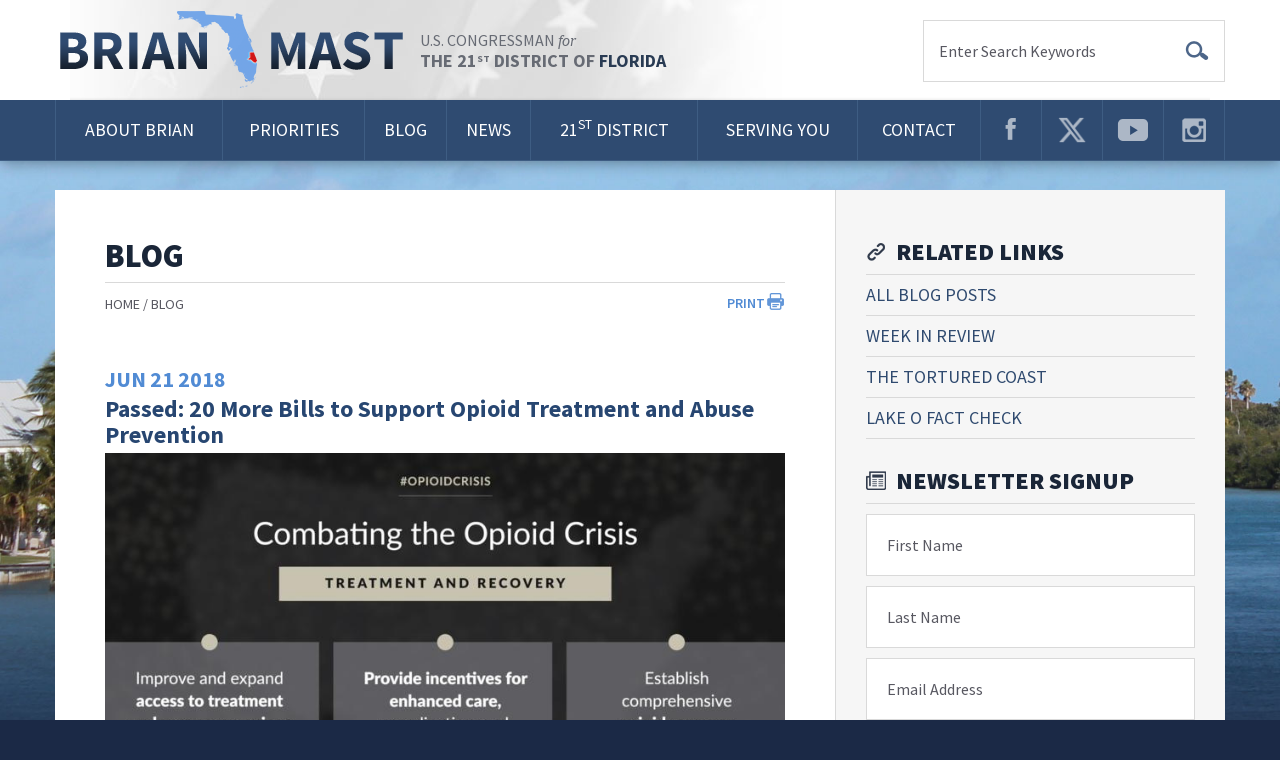

--- FILE ---
content_type: text/html;charset=UTF-8
request_url: https://mast.house.gov/2018/6/passed-20-more-bills-to-support-opioid-treatment-and-abuse-prevention
body_size: 9323
content:
<!DOCTYPE html>
<html lang="en">
<head>
	<meta charset="utf-8">
	<meta http-equiv="X-UA-Compatible" content="IE=edge">
	
	<title> Passed: 20 More Bills to Support Opioid Treatment and Abuse Prevention - Blog - Congressman Brian Mast</title>
	
		    
    

    <link rel="alternate" type="application/rss+xml"
          title="RSS Feed"
          href="https://mast.house.gov/?a=rss.feed" />
	
	<meta content="width=device-width, initial-scale=1.0" name="viewport" /><meta content="2018-06-21 00:00:00.0" name="date" /><meta property="og:site_name" content="Congressman Brian Mast" /><meta property="og:type" content="article" /><meta property="og:title" content=" Passed: 20 More Bills to Support Opioid Treatment and Abuse Prevention" /><meta property="og:description" content="
Last week, we passed dozens of bills to combat the opioid epidemic by improving federal treatment and prevention efforts.  But our work to combat this crisis isn’t over. That’s why this week, we continued that effort by passing 20 more bills to enhance opioid addiction treatment and abuse prevention efforts. Read more here:
" /><meta property="og:image" content="https://mast.house.gov/?a=Files.Image&amp;Image_id=9F02248C-933C-4DC6-9B22-24FA6D4AF82D&amp;ImageSize=Social&amp;direct=true" /><meta property="og:url" content="https://mast.house.gov/2018/6/passed-20-more-bills-to-support-opioid-treatment-and-abuse-prevention" /><meta property="article:section" content="Blog" /><meta property="article:published_time" content="2018-06-21T04:00:00Z" /><meta property="twitter:title" content=" Passed: 20 More Bills to Support Opioid Treatment and Abuse Prevention" /><meta property="twitter:description" content="
Last week, we passed dozens of bills to combat the opioid epidemic by improving federal treatment and prevention efforts.  But our work to combat this crisis isn’t over. That’s why this week, we continued that effort by passing 20 more bills to enhance opioid addiction treatment and abuse prevention efforts. Read more here:
" /><meta property="twitter:image" content="https://mast.house.gov/?a=Files.Image&amp;Image_id=9F02248C-933C-4DC6-9B22-24FA6D4AF82D&amp;ImageSize=Social&amp;direct=true" /><meta itemprop="name" content=" Passed: 20 More Bills to Support Opioid Treatment and Abuse Prevention" /><meta itemprop="description" content="
Last week, we passed dozens of bills to combat the opioid epidemic by improving federal treatment and prevention efforts.  But our work to combat this crisis isn’t over. That’s why this week, we continued that effort by passing 20 more bills to enhance opioid addiction treatment and abuse prevention efforts. Read more here:
" /><meta itemprop="image" content="https://mast.house.gov/?a=Files.Image&amp;Image_id=9F02248C-933C-4DC6-9B22-24FA6D4AF82D&amp;ImageSize=Social&amp;direct=true" /><meta itemprop="url" content="https://mast.house.gov/2018/6/passed-20-more-bills-to-support-opioid-treatment-and-abuse-prevention" /><link rel="canonical" href="https://mast.house.gov/2018/6/passed-20-more-bills-to-support-opioid-treatment-and-abuse-prevention" />
	<link rel="shortcut icon" href="vendor/_accounts/brianmast/_skins/2017/images/favicon_fl.png">
	
	<script src="/vendor/_accounts/brianmast/_skins/2017/js/jquery.min.js" ></script><script src="/vendor/_accounts/brianmast/_skins/2017/js/jquery-migrate.min.js" ></script><script src="/_resources/jscripts/jquery.form.20140218.min.js" ></script><script src="/_resources/jscripts/jquery.printelement.min.js" ></script><script src="https://mast.house.gov/vendor/_accounts/brianmast/_skins/2017/lib/bootstrap/dist/js/bootstrap.min.js" ></script><script src="https://mast.house.gov/vendor/_accounts/brianmast/_skins/2017/js/default.js" ></script><script src="https://kit.fontawesome.com/4f745549a2.js" ></script><script src="https://mast.house.gov/vendor/_accounts/brianmast/_skins/2017/js/copy.js" ></script>
	<link rel="stylesheet" type="text/css" href="//fonts.googleapis.com/css?family=Source+Sans+Pro:400,600,700,900,400italic,600italic,700italic,900italic"  /><link rel="stylesheet" type="text/css" href="https://mast.house.gov/vendor/_accounts/brianmast/_skins/2017/lib/bootstrap/dist/css/bootstrap.min.css"  /><link rel="stylesheet" type="text/css" href="/_resources/stylesheets/factory.css"  /><link rel="stylesheet" type="text/css" href="https://mast.house.gov/vendor/_accounts/brianmast/_skins/2017/css/template.css?cb=8"  /><link rel="stylesheet" type="text/css" href="https://mast.house.gov/vendor/_accounts/brianmast/_skins/2017/css/apps.css"  /><link rel="stylesheet" type="text/css" href="https://mast.house.gov/vendor/_accounts/brianmast/_skins/2017/css/print.css"  />
	

	<meta name="facebook-domain-verification" content="a2ysoc9407x2ap7avnf1t11y8kf5lf" />
	<link rel="stylesheet" href="https://code.jquery.com/ui/1.14.0/themes/base/jquery-ui.css">
	<link rel="stylesheet" href="/resources/demos/style.css">
	<script>
		document.addEventListener("DOMContentLoaded", function () {
			document.querySelectorAll('a[target="_blank"]').forEach(function (el) {
				// Add noopener if missing
				if (!el.rel.includes("noopener")) {
				el.rel += (el.rel ? " " : "") + "noopener";
				}
				// Add noreferrer if missing
				if (!el.rel.includes("noreferrer")) {
				el.rel += (el.rel ? " " : "") + "noreferrer";
				}
			});
		});
	</script>
</head>
<body class="seed-3 claro">
	<div class="body-wrap">
		<header>
			<a class="skip-to sr-only" href="#main-content">Skip Navigation</a>
			
			<div class="header-inner">
				<div class="full-menu">
					<div class="full-menu-inner">
						
							<div class="container" role="banner">
								<h1><a href="/">Congressman Brian Mast</a></h1>
								<h2>
									<span class="line1">U.S. Congressman <em>for</em></span>
									<span class="line2">The 21<sup>st</sup> District of <strong>Florida</strong></span>
								</h2>
								<form class="search" action="/search" method="get">
									<fieldset>
										<label for="search-q">Enter Search Keywords</label>
										<input id="search-q" type="text" name="q" value="">
										<button type="submit">Go</button>
									</fieldset>
								</form>
							</div>
							<div class="menu" role="navigation">
								<div class="container">
									<div class="menu-inner">
										<ul>
											
												
												
												
	
	
	
	
	
	
	
	
	
	
	
												<li class="nav-about">
													<a href="/about">About Brian</a>
													
														<ul>
															
																<li><a href="/biography">Biography</a></li>
															
																<li><a href="/biografia">Biografia</a></li>
															
																<li><a href="/committees">Committees & Caucuses</a></li>
															
														</ul>
													
												</li>
											
												
												
												
	
	
	
	
	
	
	
	
	
	
	
												<li class="nav-priorities">
													<a href="/priorities">Priorities</a>
													
														<ul>
															
																<li><a href="/issues">Issues</a></li>
															
																<li><a href="/sponsored-legislation">Sponsored Legislation</a></li>
															
																<li><a href="/co-sponsored-legislation">Co-Sponsored Legislation</a></li>
															
																<li><a href="/share-your-opinion">Share Your Opinion</a></li>
															
																<li><a href="/wrda">The Water Resources Development Act</a></li>
															
														</ul>
													
												</li>
											
												
												
												
	
	
	
	
	
	
	
	
	
	
	
												<li class="nav-blog">
													<a href="/blog">Blog</a>
													
														<ul>
															
																<li><a href="/all-blog-posts">All Blog Posts</a></li>
															
																<li><a href="/week-in-review">Week In Review</a></li>
															
																<li><a href="/torturedcoast">The Tortured Coast</a></li>
															
																<li><a href="/factcheck">Lake O Fact Check</a></li>
															
														</ul>
													
												</li>
											
												
												
												
	
	
	
	
	
	
	
	
	
	
	
												<li class="nav-news">
													<a href="/news">News</a>
													
														<ul>
															
																<li><a href="/press-releases">Press Releases</a></li>
															
																<li><a href="/photos">Photos</a></li>
															
																<li><a href="/videos">Videos</a></li>
															
														</ul>
													
												</li>
											
												
												
												
	
	
	
	
	
	
	
	
	
	
	
												<li class="nav-21st-district">
													<a href="/21st-district">21<sup>st</sup> District</a>
													
														<ul>
															
																<li><a href="/about-the-district">About the District</a></li>
															
																<li><a href="/service-academy-summit">Register for the Service Academy Summit</a></li>
															
														</ul>
													
												</li>
											
												
												
												
	
	
	
	
	
	
	
	
	
	
	
												<li class="nav-serving-you">
													<a href="/serving-you">Serving You</a>
													
														<ul>
															
																<li><a href="/service-academy-nominations">Service Academy Nominations</a></li>
															
																<li><a href="/help-with-a-federal-agency">Help with a Federal Agency</a></li>
															
																<li><a href="/visit-dc-redirect">Visit D.C.</a></li>
															
																<li><a href="/help-for-veterans">Help for Veterans</a></li>
															
																<li><a href="/passport-issues">Passport Issues</a></li>
															
																<li><a href="/flags">Purchase a Flag</a></li>
															
																<li><a href="/internships">Internships</a></li>
															
																<li><a href="/art-submission">Congressional Art Competition</a></li>
															
																<li><a href="/commendations-and-greetings">Commendations and Greetings</a></li>
															
																<li><a href="/grant-program">Grant Program Application</a></li>
															
																<li><a href="/satellite-office-hours">Satellite Office Hours</a></li>
															
																<li><a href="/vhp">Operation Sacred Legacy</a></li>
															
														</ul>
													
												</li>
											
												
												
												
	
	
	
	
	
	
	
	
	
	
	
												<li class="nav-contact">
													<a href="/contact">Contact</a>
													
														<ul>
															
																<li><a href="/email">Email Brian</a></li>
															
																<li><a href="/event-request">Event Request</a></li>
															
																<li><a href="/get-updates">Get E-Mail Updates</a></li>
															
																<li><a href="/our-offices">Our Offices</a></li>
															
																<li><a href="/website-issue">Report a Website Issue</a></li>
															
																<li><a href="/fraud">Report Fraud</a></li>
															
														</ul>
													
												</li>
											
											
												
												
												
												<li class="nav-facebook nav-social">
													<a href="https://www.facebook.com/RepBrianMast" target="_blank" rel="noopener noreferrer">Facebook-top</a>
												</li>
											
												
												
												
												<li class="nav-twitter nav-social">
													<a href="https://www.twitter.com/RepBrianMast" target="_blank" rel="noopener noreferrer">Twitter-top</a>
												</li>
											
												
												
												
												<li class="nav-youtube nav-social">
													<a href="https://www.youtube.com/RepBrianMast" target="_blank" rel="noopener noreferrer">YouTube-top</a>
												</li>
											
												
												
												
												<li class="nav-instagram nav-social">
													<a href="https://www.instagram.com/RepBrianMast" target="_blank" rel="noopener noreferrer">Instagram-top</a>
												</li>
											
										</ul>
									</div>
								</div>
							</div>
						
					</div>
				</div>
				<div class="mobile-menu" role="navigation">
					<div class="navbar-wrapper">
						<nav class="navbar navbar-default navbar-fixed-top" role="navigation">
							<div class="container">
								<div class="navbar-header">
									<button type="button" class="navbar-toggle" data-toggle="collapse" data-target=".navbar-ex1-collapse">
										<span class="sr-only">Toggle navigation</span>
										<span class="icon-bar"></span>
										<span class="icon-bar"></span>
										<span class="icon-bar"></span>
									</button>
									<a class="navbar-brand" href="/home">Congressman Brian Mast</a>
								</div>
								<div class="collapse navbar-collapse navbar-ex1-collapse">
									
									
									
									<ul class="nav navbar-nav">
										<li class="nav_home "><a href="/">Home</a></li>
										
											
											
											
	
	
	
	
	
	
	
	
	
	
	
											<li class="nav_about  dropdown">
												<a href="/about" class="dropdown-toggle" data-toggle="dropdown">About Brian <b class="caret"></b></a>
												
													
										
										
											<ul class="dropdown-menu sub-menu">
												
													
	
	
	
	
	
	
	
	
	
	
	
													<li class="odd first">
														<a href="/biography">Biography</a>
														
													</li>
												
													
	
	
	
	
	
	
	
	
	
	
	
													<li class="even">
														<a href="/biografia">Biografia</a>
														
													</li>
												
													
	
	
	
	
	
	
	
	
	
	
	
													<li class="odd">
														<a href="/committees">Committees & Caucuses</a>
														
													</li>
												
											</ul>
										
									
												
											</li>
										
											
											
											
	
	
	
	
	
	
	
	
	
	
	
											<li class="nav_priorities  dropdown">
												<a href="/priorities" class="dropdown-toggle" data-toggle="dropdown">Priorities <b class="caret"></b></a>
												
													
										
										
											<ul class="dropdown-menu sub-menu">
												
													
	
	
	
	
	
	
	
	
	
	
	
													<li class="odd first dropdown-submenu">
														<a href="/issues">Issues</a>
														
													</li>
												
													
	
	
	
	
	
	
	
	
	
	
	
													<li class="even dropdown-submenu">
														<a href="/sponsored-legislation">Sponsored Legislation</a>
														
													</li>
												
													
	
	
	
	
	
	
	
	
	
	
	
													<li class="odd">
														<a href="/co-sponsored-legislation">Co-Sponsored Legislation</a>
														
													</li>
												
													
	
	
	
	
	
	
	
	
	
	
	
													<li class="even">
														<a href="/share-your-opinion">Share Your Opinion</a>
														
													</li>
												
													
	
	
	
	
	
	
	
	
	
	
	
													<li class="odd">
														<a href="/wrda">The Water Resources Development Act</a>
														
													</li>
												
											</ul>
										
									
												
											</li>
										
											
											
											
	
	
	
	
	
	
	
	
	
	
	
											<li class="nav_blog  active dropdown">
												<a href="/blog" class="dropdown-toggle" data-toggle="dropdown">Blog <b class="caret"></b></a>
												
													
										
										
											<ul class="dropdown-menu sub-menu">
												
													
	
	
	
	
	
	
	
	
	
	
	
													<li class="odd first">
														<a href="/all-blog-posts">All Blog Posts</a>
														
													</li>
												
													
	
	
	
	
	
	
	
	
	
	
	
													<li class="even">
														<a href="/week-in-review">Week In Review</a>
														
													</li>
												
													
	
	
	
	
	
	
	
	
	
	
	
													<li class="odd">
														<a href="/torturedcoast">The Tortured Coast</a>
														
													</li>
												
													
	
	
	
	
	
	
	
	
	
	
	
													<li class="even">
														<a href="/factcheck">Lake O Fact Check</a>
														
													</li>
												
											</ul>
										
									
												
											</li>
										
											
											
											
	
	
	
	
	
	
	
	
	
	
	
											<li class="nav_news  dropdown">
												<a href="/news" class="dropdown-toggle" data-toggle="dropdown">News <b class="caret"></b></a>
												
													
										
										
											<ul class="dropdown-menu sub-menu">
												
													
	
	
	
	
	
	
	
	
	
	
	
													<li class="odd first">
														<a href="/press-releases">Press Releases</a>
														
													</li>
												
													
	
	
	
	
	
	
	
	
	
	
	
													<li class="even">
														<a href="/photos">Photos</a>
														
													</li>
												
													
	
	
	
	
	
	
	
	
	
	
	
													<li class="odd">
														<a href="/videos">Videos</a>
														
													</li>
												
											</ul>
										
									
												
											</li>
										
											
											
											
	
	
	
	
	
	
	
	
	
	
	
											<li class="nav_about-the-district ">
												<a href="/about-the-district">21<sup>st</sup> District</a>
												
											</li>
										
											
											
											
	
	
	
	
	
	
	
	
	
	
	
											<li class="nav_serving-you  dropdown">
												<a href="/serving-you" class="dropdown-toggle" data-toggle="dropdown">Serving You <b class="caret"></b></a>
												
													
										
										
											<ul class="dropdown-menu sub-menu">
												
													
	
	
	
	
	
	
	
	
	
	
	
													<li class="odd first">
														<a href="/service-academy-nominations">Service Academy Nominations</a>
														
													</li>
												
													
	
	
	
	
	
	
	
	
	
	
	
													<li class="even">
														<a href="/help-with-a-federal-agency">Help with a Federal Agency</a>
														
													</li>
												
													
	
	
	
	
	
	
	
	
	
	
	
													<li class="odd">
														<a href="/visit-dc-redirect">Visit D.C.</a>
														
													</li>
												
													
	
	
	
	
	
	
	
	
	
	
	
													<li class="even">
														<a href="/help-for-veterans">Help for Veterans</a>
														
													</li>
												
													
	
	
	
	
	
	
	
	
	
	
	
													<li class="odd">
														<a href="/passport-issues">Passport Issues</a>
														
													</li>
												
													
	
	
	
	
	
	
	
	
	
	
	
													<li class="even">
														<a href="/flags">Purchase a Flag</a>
														
													</li>
												
													
	
	
	
	
	
	
	
	
	
	
	
													<li class="odd">
														<a href="/internships">Internships</a>
														
													</li>
												
													
	
	
	
	
	
	
	
	
	
	
	
													<li class="even">
														<a href="/art-submission">Congressional Art Competition</a>
														
													</li>
												
													
	
	
	
	
	
	
	
	
	
	
	
													<li class="odd">
														<a href="/commendations-and-greetings">Commendations and Greetings</a>
														
													</li>
												
													
	
	
	
	
	
	
	
	
	
	
	
													<li class="even">
														<a href="/grant-program">Grant Program Application</a>
														
													</li>
												
													
	
	
	
	
	
	
	
	
	
	
	
													<li class="odd">
														<a href="/satellite-office-hours">Satellite Office Hours</a>
														
													</li>
												
													
	
	
	
	
	
	
	
	
	
	
	
													<li class="even">
														<a href="/vhp">Operation Sacred Legacy</a>
														
													</li>
												
											</ul>
										
									
												
											</li>
										
											
											
											
	
	
	
	
	
	
	
	
	
	
	
											<li class="nav_contact  dropdown">
												<a href="/contact" class="dropdown-toggle" data-toggle="dropdown">Contact <b class="caret"></b></a>
												
													
										
										
											<ul class="dropdown-menu sub-menu">
												
													
	
	
	
	
	
	
	
	
	
	
	
													<li class="odd first">
														<a href="/email">Email Brian</a>
														
													</li>
												
													
	
	
	
	
	
	
	
	
	
	
	
													<li class="even">
														<a href="/event-request">Event Request</a>
														
													</li>
												
													
	
	
	
	
	
	
	
	
	
	
	
													<li class="odd dropdown-submenu">
														<a href="/get-updates">Get E-Mail Updates</a>
														
													</li>
												
													
	
	
	
	
	
	
	
	
	
	
	
													<li class="even">
														<a href="/our-offices">Our Offices</a>
														
													</li>
												
													
	
	
	
	
	
	
	
	
	
	
	
													<li class="odd">
														<a href="/website-issue">Report a Website Issue</a>
														
													</li>
												
													
	
	
	
	
	
	
	
	
	
	
	
													<li class="even">
														<a href="/fraud">Report Fraud</a>
														
													</li>
												
											</ul>
										
									
												
											</li>
										
										<li class="nav_search ">
											
											<div>
												<form action="https://mast.house.gov/">
													<input type="hidden" name="p" value="search">
													<input type="hidden" name="num" value="10">
													<input type="hidden" name="filter" value="0">
													<label for="search_input">Search</label>
													<input type="text" id="search_input" name="q" value="">
													<button type="submit">Go</button>
												</form>
											</div>
										</li>
									</ul>
									
								</div>
								<!-- /.navbar-collapse -->
								<div class="social">
									<ul>
										
											
											
											
											
											<li class="nav-facebook nav-social">
												<a href="https://www.facebook.com/RepBrianMast" target="_blank" rel="noopener noreferrer">Facebook-link</a>
											</li>
											
										
											
											
											
											
											<li class="nav-twitter nav-social">
												<a href="https://www.twitter.com/RepBrianMast" target="_blank" rel="noopener noreferrer">Twitter-link</a>
											</li>
											
										
											
											
											
											
											<li class="nav-youtube nav-social">
												<a href="https://www.youtube.com/RepBrianMast" target="_blank" rel="noopener noreferrer">YouTube-link</a>
											</li>
											
										
											
											
											
											
											<li class="nav-instagram nav-social">
												<a href="https://www.instagram.com/RepBrianMast" target="_blank" rel="noopener noreferrer">Instagram-link</a>
											</li>
											
										
									</ul>
								</div>
							</div>
							<!-- /.container -->
						</nav>
					</div>
				</div>
			</div>
		</header>
		<div class="main-content" id="main-content" role="main">
			


	<div class="container">
		<div class="row">
			<div class="col-md-8 subpage-content">
				<div id="pagehead" class="clearfix">
					<h1>Blog</h1>
					<div class="pagehead-action-bar clearfix">
						<ul class="action-buttons clearfix">
							<li><a href="#" class="print">Print</a></li>
						</ul>
						
							<ul class="cookie-crumbs">
								
								
									<li>
										<a href="/home">Home</a>
									</li>
								
									<li>
										<a href="/blog">Blog</a>
									</li>
								
							</ul>
						
					</div>
				</div>
				<div class="content-wrapper">
						
								
									




<div id="group_56e82e0a-e3cc-4947-b91a-7fc2b57c42c7" class="pagegroup pagegroup_posttypes odd first last">
<div class="section posttypelayout_digest">



	
<div class="element element_posttypes">
	
		


<script type="text/javascript" async="async" src="//s7.addthis.com/js/300/addthis_widget.js#pubid=ra-55133cb018a0951f"></script>





<article class="post clearfix">

<a name="23F26E5D-92BB-41D8-AB61-6A7818AC1DC5"></a>

<div class="header">




	
		<div>
			
				<span class="date">
		
		
			
		
		<span class="month">Jun</span> <span class="day">21</span> <span class="year">2018</span></span>
			
			
		</div>
	


<h1 class="title"><a href="/blog?ID=23F26E5D-92BB-41D8-AB61-6A7818AC1DC5"> Passed: 20 More Bills to Support Opioid Treatment and Abuse Prevention</a></h1>

	
<div class="addthis_sharing_toolbox"></div>
	
</div>
<div class="content">
	
	
	
	
	
		<div class="modal fade post-image-modal" tabindex="-1" role="dialog" aria-hidden="true" style="display: none;">
			<img alt='/?a=Files.Serve&File_id=E75D44DC-13D4-43B6-A016-EB2A9C90468F'  src='/?a=Files.Serve&File_id=E75D44DC-13D4-43B6-A016-EB2A9C90468F' data-dismiss="modal" />
		</div>
		<div class="associated-image"><a data-toggle="modal" data-target=".post-image-modal"><img src="/?a=Files.Serve&File_id=E75D44DC-13D4-43B6-A016-EB2A9C90468F" width="800" height="400" alt="" /></a></div>
	
	
	
		
		<p>Last week, we passed <a href="https://mast.house.gov/blog?ID=60141CED-26D4-4CD2-9F69-DA275B584F86">dozens of bills</a> aimed at combatting the opioid epidemic by improving federal treatment and prevention efforts.&nbsp; We expanded research into this health crisis, empowered agencies to stem the flow of illegal opioids, encouraged efforts to get excess opioid medications out of circulation, study alternative pain treatment methods and more.</p>
<p>But our work to combat this crisis isn&rsquo;t over. That&rsquo;s why this week, we continued that effort by passing 20 more bills to enhance opioid addiction treatment and abuse prevention efforts. These include expanding access to treatment on Medicare, cracking down on fraudulent prescribers, encouraging less addictive methods of pain treatment and much more. You can read more about those bills below:</p>
<p><a href="https://www.gpo.gov/fdsys/pkg/BILLS-115hr3192eh/pdf/BILLS-115hr3192eh.pdf"><b>H.R. 3192</b></a>, <i>CHIP Mental Health Parity Act</i>&mdash;requires Children's Health Insurance Program (CHIP) plans to cover mental health and substance use disorder services</p>
<p><a href="https://www.gpo.gov/fdsys/pkg/BILLS-115hr4005eh/pdf/BILLS-115hr4005eh.pdf"><b>H.R. 4005</b></a>, <i>Medicaid Reentry Act</i>&mdash;improves treatment support for individuals returning to community post-incarceration</p>
<p><a href="https://www.gpo.gov/fdsys/pkg/BILLS-115hr5590eh/pdf/BILLS-115hr5590eh.pdf"><b>H.R. 5590</b></a>, <i>Opioid Addiction Action Plan Act</i>&mdash;requires CMS to develop a plan to enhance opioid addiction treatment and prevention, and the coverage and payment of medication-assisted treatment.</p>
<p><a href="https://www.gpo.gov/fdsys/pkg/BILLS-115hr5687eh/pdf/BILLS-115hr5687eh.pdf"><b>H.R. 5687</b></a>, <i>SOUND Disposal and Packaging Act</i>&mdash;encourages and promotes improved opioid packaging and disposal methods.</p>
<p><a href="https://www.gpo.gov/fdsys/pkg/BILLS-115hr5605eh/pdf/BILLS-115hr5605eh.pdf"><b>H.R. 5605</b></a>, <i>Advancing High Quality Treatment for Opioid Use Disorders in Medicare Act</i>&mdash;establishes a demonstration program to improve and increase treatment for opioid use disorders and reduce Medicare expenditures.</p>
<p><a href="https://www.gpo.gov/fdsys/pkg/BILLS-115hr5796eh/pdf/BILLS-115hr5796eh.pdf"><b>H.R. 5796</b></a>, <i>REACH OUT Act of 2018</i>&mdash; requires CMS to award grants, contracts or cooperative agreements to support efforts to curb outlier prescribers of opioids under the Medicare prescription drug benefit and Medicare Advantage prescription drug plans.</p>
<p><a href="https://www.congress.gov/115/bills/hr5801/BILLS-115hr5801eh.pdf"><b>H.R. 5801</b></a>, <i>Medicaid PARTNERSHIP Act</i>&mdash; requires each state to establish a prescription drug monitoring program (PDMP), and require health care providers to check the PDMP for a Medicaid enrollee's prescription drug history before prescribing controlled substances to the enrollee.</p>
<p><a href="https://www.gpo.gov/fdsys/pkg/BILLS-115hr5811eh/pdf/BILLS-115hr5811eh.pdf"><b>H.R. 5811</b></a>, <i>Long-Term Opioid Efficacy Act of 2018</i> &ndash; allows the Food and Drug Administration (FDA) to require opioid manufacturers to conduct post-market studies to examine the long-term effectiveness of these drugs.</p>
<p><a href="https://www.gpo.gov/fdsys/pkg/BILLS-115hr6042eh/pdf/BILLS-115hr6042eh.pdf"><b>H.R. 6042</b></a>&mdash;delays the reduction in Federal medical assistance percentage for Medicaid personal care services furnished without an electronic visit verification system.</p>
<p><a href="https://www.gpo.gov/fdsys/pkg/BILLS-115hr5773eh/pdf/BILLS-115hr5773eh.pdf"><b>H.R. 5773</b></a>, <i>PASS Act of 2018</i>&mdash;requires prescription drug plan sponsors under Medicare to establish drug management programs for at-risk beneficiaries.</p>
<p><a href="https://www.gpo.gov/fdsys/pkg/BILLS-115hr5676eh/pdf/BILLS-115hr5676eh.pdf"><b>H.R. 5676</b></a>, <i>SENIOR Communities Protection Act of 2018</i>&mdash;allows Medicare Part D to suspend payments to a pharmacy that is under investigation for fraud or abuse.</p>
<p><a href="https://www.gpo.gov/fdsys/pkg/BILLS-115hr5723rh/pdf/BILLS-115hr5723rh.pdf"><b>H.R. 5723</b></a>, <i>Expanding Oversight of Opioid Prescribing and Payment Act of 2018&mdash;</i> requires the Medicare Payment Advisory Commission (MedPAC) to report on adverse incentives that lead to the over-prescription of opioids.</p>
<p><a href="https://www.gpo.gov/fdsys/pkg/BILLS-115hr5774rh/pdf/BILLS-115hr5774rh.pdf"><b>H.R. 5774</b></a>, <i>COACH Act of 2018</i>&mdash;requires CMS to publish guidance for hospitals on pain management and opioid-use disorder prevention strategies for Medicare beneficiaries.</p>
<p><a href="https://www.gpo.gov/fdsys/pkg/BILLS-115hr5775eh/pdf/BILLS-115hr5775eh.pdf"><b>H.R. 5775</b></a>&mdash;<i>Expanding Oversight of Opioid Prescribing and Payment Act of 2018</i>&mdash; requires Medicare and Medicare Advantage prescription drug plan sponsors to annually disclose information to enrollees about the risks of prolonged opioid use and the plan's coverage of alternative treatments.</p>
<p><a href="https://www.gpo.gov/fdsys/pkg/BILLS-115hr6110eh/pdf/BILLS-115hr6110eh.pdf"><b>H.R. 6110</b></a>, <i>Dr. Todd Graham Pain Management, Treatment, and Recovery Act of 2018</i>&mdash;directs the Department of Health and Human Services to study non-opioid alternatives for pain treatment.</p>
<p><a href="https://www.gpo.gov/fdsys/pkg/BILLS-115hr5762eh/pdf/BILLS-115hr5762eh.pdf"><b>H.R. 5762</b></a>&mdash;<i>Joint Task Force to Combat Opioid Trafficking Act of 2018</i>&mdash; authorizes the Department of Homeland Security to establish a Joint Task Force to combat illicit opioid and fentanyl trafficking.</p>
<p><a href="https://www.gpo.gov/fdsys/pkg/BILLS-115hr4991eh/pdf/BILLS-115hr4991eh.pdf"><b>H.R. 4991</b></a>, <i>Supporting Research and Development for First Responders Act</i>&mdash; designates the National Urban Security Technology Laboratory to expand research into emerging technologies for emergency response providers.</p>
<p><a href="https://www.gpo.gov/fdsys/pkg/BILLS-115hr5925eh/pdf/BILLS-115hr5925eh.pdf"><b>H.R. 5925</b></a>, <i>CRISIS Act</i>&mdash;reauthorizes the Office of National Drug Control Policy with enhanced authorities to crack to respond to the opioid epidemic.</p>
<p><a href="https://www.gpo.gov/fdsys/pkg/BILLS-115hr5797eh/pdf/BILLS-115hr5797eh.pdf"><b>H.R. 5797</b></a>, <i>IMD Care Act</i>&mdash;temporarily allows adult Medicaid enrollees to receive payments for treatments for opioid use disorders.</p>
<p><a href="https://www.gpo.gov/fdsys/pkg/BILLS-115hr6082eh/pdf/BILLS-115hr6082eh.pdf"><b>H.R. 6082</b></a>, <i>Overdose Prevention and Patient Safety Act</i>&mdash; removes barriers that prevent doctors from accessing mental health records when treating a patient with substance use disorder.</p>
		
		
			<div class="nodecontents">






</div>
		
	
</div>

<div class="clear"></div>

<div class="addthis_sharing_toolbox"></div>

	
	

	





<div class="foot clear clearfix">
	
		
	<p class="permalink"><strong>Share This:</strong> <a href="/2018/6/passed-20-more-bills-to-support-opioid-treatment-and-abuse-prevention">https://mast.house.gov/2018/6/passed-20-more-bills-to-support-opioid-treatment-and-abuse-prevention</a></p>
	
</div>

</article>


</div>

</div>
</div>


								

				</div>
			</div>
			<div class="col-md-4 subpage-sidebar">
				 
					<div class="section submenu">
						<div class="head">Related Links</div>
						
						
							<ul class="">
								
									<li class="nav_all-blog-posts even"><a href="/all-blog-posts">All Blog Posts</a></li>
								
									<li class="nav_week-in-review odd"><a href="/week-in-review">Week In Review</a></li>
								
									<li class="nav_torturedcoast even"><a href="/torturedcoast">The Tortured Coast</a></li>
								
									<li class="nav_factcheck odd last"><a href="/factcheck">Lake O Fact Check</a></li>
								
							</ul>
						
					</div>
				
				<div class="section signup">
					<div class="head">Newsletter Signup</div>
					<form action="/get-updates" method="post">
						<input type="hidden" name="IsPosted" value="1">
						<input type="hidden" name="Form_id" value="CE892D29-0BD0-45CB-904F-32072F17BD6F">
						<fieldset>
							<label for="Signup_FirstName">First Name</label>
							<input type="text" id="Signup_FirstName" name="FirstName" value="">
						</fieldset>
						<fieldset>
							<label for="Signup_LastName">Last Name</label>
							<input type="text" id="Signup_LastName" name="LastName" value="">
						</fieldset>
						<fieldset>
							<label for="Signup_EmailAddress">Email Address</label>
							<input type="text" id="Signup_EmailAddress" name="EmailAddress" value="">
						</fieldset>
						<div>
							<input type="hidden" name="csrf_token" value="EC1C428E-D2B2-EB84-24F8F2C2C4DA6A82">
							<button type="submit">Sign Up</button>
						</div>
					</form>
				</div>
				
				<div class="section email">
					<div class="head">Share Your Opinion</div>
					<p>Fill out the form below to share your comments with Rep. Mast.</p>
					<form action="/email" method="post">
						<fieldset>
							<label for="Email_FirstName">First Name</label>
							<input type="text" id="Email_FirstName" name="FirstName" value="">
						</fieldset>
						<fieldset>
							<label for="Email_EmailAddress">Email Address</label>
							<input type="text" id="Email_EmailAddress" name="EmailAddress" value="">
						</fieldset>
						<fieldset class="textarea">
							<label for="Email_Message">Comment</label>
							<textarea id="Email_Message" name="Message"></textarea>
						</fieldset>
						<div>
							<input type="hidden" name="csrf_token" value="EC1C428E-D2B2-EB84-24F8F2C2C4DA6A82">
							<button type="submit">Share</button>
						</div>
					</form>
				</div>
				
			</div>
		</div>
	</div> <!-- /container -->
	<script>    
		$.ajaxSetup({
			headers: {
				'X-CSRF-Token': 'EC1C428E-D2B2-EB84-24F8F2C2C4DA6A82'
			}
		});
	</script>

		</div>
		<footer class="clearfix">
			
				<div id="subpage-footer">
					<div class="subpage-footer-inner">
					
						<div class="nav">
							<div class="container">
								<div class="row">
									<div class="col-xs-12 col-md-8 left-nav">
										<ul>
											<li><a href="#subpage-footer-tab-blog">Blog</a></li>
											<li><a href="#subpage-footer-tab-videos">Videos</a></li>
											<li><a href="#subpage-footer-tab-photos">Photos</a></li>
										</ul>
									</div>
									<div class="col-md-4 right-nav">
										<h3><a href="#subpage-footer">Office Locations</a></h3>
										<button class="close">Close</button>
									</div>
								</div>
							</div>
						</div>
						<div class="content">
							<div class="container">
								<div class="row">
									<div class="col-xs-12 col-md-8">
										<div class="tabs">
											
												<div class="tab" id="subpage-footer-tab-blog">
													
			
				
				<div class="module" id="footer-blog">
					
<ul>
	
		
		
		
		
			
		
		<li>
			<a class="image" style="background-image: url(/?a=Files.Serve&File_id=ECCF6FB4-51D8-4C0F-91A2-ABE38424AA89);" href="/blog?ID=6192B195-F963-4521-AB46-E0DE245D2067"><span class="sr-only">Read More</span></a>
			<div class="blog-content">
				<h3 class="title"><a href="/blog?ID=6192B195-F963-4521-AB46-E0DE245D2067">Week in Review: Honoring Our Nation’s Heroes</a></h3>
				<p class="abstract">I hope all of you had a peaceful Thanksgiving—we had a full week in Washington as Congress was back in session <a href="/blog?ID=6192B195-F963-4521-AB46-E0DE245D2067">Read More</a></p>
			</div>
		</li>
	
</ul>
<a class="view-more" href="/blog">Read More on My Blog</a>

				</div>
				
								
			
		
<!-- EXECUTION TIME: 15ms -->

												</div>
											
												<div class="tab" id="subpage-footer-tab-videos">
													
			
				
				<div class="module" id="footer-videos">
					
<div class="footer-media-tabs clearfix">
	<div class="media-container"><div class="media-container-inner"></div></div>
	<ul>
		
			
			<li>
				<a href="https://www.youtube.com/watch?v=Rtq_XSy_4po">
					<span class="thumbnail" style="background-image: url(//i.ytimg.com/vi/Rtq_XSy_4po/default.jpg);"><span class="overlay"></span></span>
					<span class="title">Rep. Mast Discusses Bills To Help Veterans</span>
				</a>
			</li>
		
			
			<li>
				<a href="https://www.youtube.com/watch?v=zTn66nM_m18">
					<span class="thumbnail" style="background-image: url(//i.ytimg.com/vi/zTn66nM_m18/default.jpg);"><span class="overlay"></span></span>
					<span class="title">Rep. Mast Testifies On Need For Robust Funding To Fix Treasure Coast Water Quality Issues </span>
				</a>
			</li>
		
			
			<li>
				<a href="https://www.youtube.com/watch?v=4_q-PkP2mqg">
					<span class="thumbnail" style="background-image: url(//i.ytimg.com/vi/4_q-PkP2mqg/default.jpg);"><span class="overlay"></span></span>
					<span class="title">Rep. Mast Discusses 18th District Priorities</span>
				</a>
			</li>
		
	</ul>
	<a class="view-more" href="/videos">View More Videos</a>
</div>

				</div>
				
					<script type="text/javascript" src="https://mast.house.gov/vendor/_accounts/brianmast/_skins/2017/modules/footer-videos/module.js"></script>
					
				
								
			
		
<!-- EXECUTION TIME: 4ms -->

												</div>
											
												<div class="tab" id="subpage-footer-tab-photos">
													
			
				
				<div class="module" id="footer-photos">
					


<div class="footer-media-images clearfix">
	<div class="media-container-outer">
		<div class="media-container">
			<a class="media-container-inner" href="#"><span class="sr-only">View image on instagram.com</span></a>
		</div>
	</div>
	<div class="thumbnails">
		
			
			<span class="thumb-outer">
				<span class="thumb">
					<a class="thumb-inner" 
						href="https://www.instagram.com/p/BPtTmjmFh45"
						
						style="background-image: url(/?a=files.serve&File_id=919BB9C4-AA84-4B0D-A830-37B3419DDF48);"
						data-photo-url="/?a=files.serve&File_id=919BB9C4-AA84-4B0D-A830-37B3419DDF48"><span class="sr-only">Select Image</span></a>
				</span>
			</span>
		
			
			<span class="thumb-outer">
				<span class="thumb">
					<a class="thumb-inner" 
						href="https://www.instagram.com/p/BSb-xSEgllR/"
						
						style="background-image: url(/?a=files.serve&File_id=05B1B287-BC8F-48B2-9D22-22EE9909B7EA);"
						data-photo-url="/?a=files.serve&File_id=05B1B287-BC8F-48B2-9D22-22EE9909B7EA"><span class="sr-only">Select Image</span></a>
				</span>
			</span>
		
			
			<span class="thumb-outer">
				<span class="thumb">
					<a class="thumb-inner" 
						href="https://www.instagram.com/p/BQle0Y_gJ2c/"
						
						style="background-image: url(/?a=files.serve&File_id=FDE0DAD2-280C-4BA6-9C3D-8B47359E0599);"
						data-photo-url="/?a=files.serve&File_id=FDE0DAD2-280C-4BA6-9C3D-8B47359E0599"><span class="sr-only">Select Image</span></a>
				</span>
			</span>
		
			
			<span class="thumb-outer">
				<span class="thumb">
					<a class="thumb-inner" 
						href="https://www.instagram.com/p/BSBeMb5gING/"
						
						style="background-image: url(/?a=files.serve&File_id=3770ECC7-E1EF-4CC8-A2E1-31C013322523);"
						data-photo-url="/?a=files.serve&File_id=3770ECC7-E1EF-4CC8-A2E1-31C013322523"><span class="sr-only">Select Image</span></a>
				</span>
			</span>
		
			
			<span class="thumb-outer">
				<span class="thumb">
					<a class="thumb-inner" 
						href="https://www.instagram.com/p/BRTU_Z1gDjQ/"
						
						style="background-image: url(/?a=files.serve&File_id=E6ACF3C3-9AE3-46E5-AFD2-B2D5B1A1A8AA);"
						data-photo-url="/?a=files.serve&File_id=E6ACF3C3-9AE3-46E5-AFD2-B2D5B1A1A8AA"><span class="sr-only">Select Image</span></a>
				</span>
			</span>
		
			
			<span class="thumb-outer">
				<span class="thumb">
					<a class="thumb-inner" 
						href="https://www.instagram.com/p/BQTF3PFl10p/"
						
						style="background-image: url(/?a=files.serve&File_id=2ABA9CB5-217C-45A7-BBCE-A149014B6F87);"
						data-photo-url="/?a=files.serve&File_id=2ABA9CB5-217C-45A7-BBCE-A149014B6F87"><span class="sr-only">Select Image</span></a>
				</span>
			</span>
		
			
			<span class="thumb-outer">
				<span class="thumb">
					<a class="thumb-inner" 
						href="https://www.instagram.com/p/BRbNvdLAH0m/"
						
						style="background-image: url(/?a=files.serve&File_id=3458CFAE-A628-425A-8341-A8CF1BD38DA3);"
						data-photo-url="/?a=files.serve&File_id=3458CFAE-A628-425A-8341-A8CF1BD38DA3"><span class="sr-only">Select Image</span></a>
				</span>
			</span>
		
			
			<span class="thumb-outer">
				<span class="thumb">
					<a class="thumb-inner" 
						href="https://www.instagram.com/p/BQ0TBeLg_4o/"
						
						style="background-image: url(/?a=files.serve&File_id=E1067C67-7EC4-400B-8866-1872225CAA53);"
						data-photo-url="/?a=files.serve&File_id=E1067C67-7EC4-400B-8866-1872225CAA53"><span class="sr-only">Select Image</span></a>
				</span>
			</span>
		
	</div>
	<a class="view-more" href="/photos">See More Photos</a>
</div>



				</div>
				
					<script type="text/javascript" src="https://mast.house.gov/vendor/_accounts/brianmast/_skins/2017/modules/footer-photos/module.js"></script>
					
				
								
			
		
<!-- EXECUTION TIME: 6ms -->

												</div>
											
										</div>
									</div>
									<div class="col-xs-12 col-md-4">
										<div class="offices">
											
											
												
												<div class="office">
													<div>Washington, D.C.</div>
													<address>
														<p>2182 Rayburn House Office Building<br /> Washington, DC 20515<br /> Phone: 202-225-3026<br /> Fax: 202-225-8398</p>
													</address>
												</div>
											
												
												<div class="office">
													<div>Port St Lucie</div>
													<address>
														<p>121 SW Port St. Lucie Blvd<br /> Port St. Lucie, FL 34984<br /> Phone: 772-336-2877<strong><br /></strong></p>
													</address>
												</div>
											
												
												<div class="office">
													<div>Stuart</div>
													<address>
														<p>171 SW Flagler Ave<br /> Stuart, FL 34994<br /> Phone: 772-403-0900<strong><br /></strong></p>
													</address>
												</div>
											
												
												<div class="office">
													<div>Jupiter</div>
													<address>
														<p>601 Heritage Drive Suite 144<br />Jupiter, FL 33458<br />Phone: 561-530-7778<strong><br /></strong></p>
													</address>
												</div>
											
												
												<div class="office">
													<div>Fort Pierce</div>
													<address>
														<p>100 North U.S. HWY 1, Suite 217<br />Fort Pierce, Florida 34950<br />Phone: 772-446-8855</p>
													</address>
												</div>
											
										</div>
									</div>
								</div>
							</div>
						</div>
					</div>
					
				</div>	
			
			<div class="footer-links">
				<div class="container">
					
						<a href="/privacy-policy">Privacy Policy</a>
					
					
				</div>
			</div>
		</footer>
	</div><!-- body-wrap -->
	<script type="text/javascript">var gaJsHost = (("https:" == document.location.protocol) ? "https://ssl." : "http://www.");
document.write(unescape("%3Cscript src='" + gaJsHost + "google-analytics.com/ga.js' type='text/javascript'%3E%3C/script%3E"));</script><script type="text/javascript">
var pageTracker = _gat._getTracker("UA-174588227-1");
pageTracker._initData();
pageTracker._trackPageview();

</script>
	<script>
		function applySandbox(iframe) {
			// Skip sandboxing if it's a reCAPTCHA iframe
			if (
				iframe.src.includes("google.com/recaptcha") ||
				iframe.src.includes("gstatic.com/recaptcha")
			) return;

			iframe.setAttribute("sandbox", "allow-scripts allow-forms allow-same-origin");
		}

		// Initial pass
		document.querySelectorAll("iframe").forEach(applySandbox);

		// Mutation observer to catch new ones
		const observer = new MutationObserver((mutations) => {
			mutations.forEach((mutation) => {
			mutation.addedNodes.forEach((node) => {
				if (node.tagName === 'IFRAME') {
				applySandbox(node);
				} else if (node.querySelectorAll) {
				node.querySelectorAll("iframe").forEach(applySandbox);
				}
			});
			});
		});

		observer.observe(document.body, {
			childList: true,
			subtree: true
		});
	</script>
</body>

</html>



--- FILE ---
content_type: text/css
request_url: https://mast.house.gov/vendor/_accounts/brianmast/_skins/2017/css/template.css?cb=8
body_size: 4204
content:
/* 768, 992, 1200 */
body {
	background: #1b2946 url(../images/bg.jpg) top center no-repeat;
	background-size: 100% auto;
	font-family: 'Source Sans Pro', sans-serif;
	color: #585861;
	font-size: 16px;
	line-height: 20px;
}
a { min-height: 44px; }
body.seed-1 { background-image:url(../images/bg-01.jpg); }
body.seed-2 { background-image:url(../images/bg-02.jpg); }
body.seed-3 { background-image:url(../images/bg-03.jpg); }
body.seed-4 { background-image:url(../images/bg-04.jpg); }
body.seed-5 { background-image:url(../images/bg-05.jpg); }
body.seed-6 { background-image:url(../images/bg-06.jpg); }
body p { line-height: 1.5;}
body a {
	font-weight: bold;
}
body a:link,
body a:visited {
	color: #2778CC;
}
body a:hover,
body a:active,
body a:focus {
	color: #518bd4;
	text-decoration: underline;
}
.skip-to.sr-only:focus {
    height: 50px;
    width: 175px;
    overflow: visible;
    margin: 0;
    clip: auto;
    background: #f2f2f2;
    border: 1px solid black;
    outline: black;
    opacity: 1;
    z-index: 999999;
    color: black;
    display: flex;
    justify-content: center;
    align-items: center;
    font-weight: bold;
}
iframe{ max-width: 100%; }
/* HEADER */
header {
	margin-bottom: 30px;
}
.full-menu {
	display: none;
	height: 160px;
}
.full-menu-inner {
	position: fixed;
	top: 0;
	left: 0;
	width: 100%;
	height: 160px;
	background: #fff url(../images/background_header.jpg) no-repeat top center;;
	z-index: 10000;
	box-shadow: 0px 2px 15px rgba(0,0,0,.4);
}
.full-menu .container {
	padding: 0;
}
.full-menu h1 {
	float: left;
	margin: 0;
}
.full-menu h1 a {
	display: block;
	width: 365px;
	height: 100px;
	text-indent: -10000px;
	outline: 0;
	background: url(../images/logo_large.png) 0 0 no-repeat;
}
.full-menu h2 {
	float: left;
	margin: 30px 0 0;
	font-size: 18px;
	line-height: 20px;
	text-transform: uppercase;
	color: #676b74;
	font-weight: 700;
}
.full-menu h2 .line1,
.full-menu h2 .line2 {
	display: block;
}
.full-menu h2 .line1 {
	font-size: 16px;
	font-weight: 400;
}
.full-menu h2 .line1 em {
	text-transform: none;
	font-family: Georgia, serif;
}
.full-menu h2 .line2 {
}
.full-menu h2 .line2 sup {
	font-size: 10px;
}
.full-menu h2 .line2 strong {
	font-weight: 700;
	color: #293b53;
}
.full-menu .search {
	float: right;
	width: 302px;
	border: 1px solid #d9d9d9;
	height: 62px;
	margin: 20px 0 0;
	padding: 0;
}
.full-menu .search fieldset {
	width: 100%;
	height: 60px;
	margin: 0;
	padding: 0;
	position: relative;
}
.full-menu .search fieldset label {
	display: block;
	position: absolute;
	top: 0;
	left: 0;
	line-height: 60px;
	font-size: 16px;
	color: #585861;
	font-weight: 400;
	padding: 0 0 0 15px;
}
.full-menu .search fieldset.has-text label,
.full-menu .search fieldset.has-focus label {
	display: none;
}
.full-menu .search fieldset input[type=text] {
	display: block;
	margin: 0;
	border: 0;
	padding: 0 54px 0 15px;
	background: transparent;
	width: 100%;
	height: 60px;
	line-height: 60px;
	font-size: 16px;
	color: #585861;
	font-weight: 400;	
}
.full-menu .search fieldset button {
	display: block;
	position: absolute;
	top: 20px;
	right: 15px;
	width: 24px;
	height: 20px;
	background: transparent url(../images/icon_search.png) 0 0 no-repeat;
	text-indent: -10000px;
	outline: 0;
	margin: 0;
	border: 0;
	padding: 0;
}
.full-menu .search fieldset button:hover,
.full-menu .search fieldset button:active,
.full-menu .search fieldset button:focus {
	background-position: 0 -20px;
}
.full-menu .menu {
	clear: both;
	height: 61px;
	background: #2f4b71;
	border-bottom: 1px solid #3e5d83;
}
.full-menu .menu .menu-inner {
	display: table;
	width: 100%;
}
.full-menu .menu .menu-inner > ul {
	display: table-row;
	margin: 0;
	padding: 0;
	list-style: none;
}
.full-menu .menu .menu-inner > ul > li {
	display: table-cell;
	/*float: left;*/
	position: relative;
	border-right: 1px solid #3e5d83;
}
.full-menu .menu .menu-inner > ul > li.nav-social {
	width: 61px;
}
.full-menu .menu .menu-inner > ul > li:first-child {
	border-left: 1px solid #3e5d83;
}
.full-menu .menu .menu-inner > ul > li > a {
	display: block;
	line-height: 60px;
	color: #fff;
	text-transform: uppercase;
	font-weight: 400;
	text-align: center;
	font-size: 18px;
	padding: 0 10px;
}
.full-menu .menu .menu-inner > ul > li:hover > a {
	color: #69a0e5;
	text-decoration: none;
}
.full-menu .menu .menu-inner > ul > li.nav-social > a {
	text-indent: -10000px;
	outline: 0;
	background: center center no-repeat;
	opacity: .6;
}
.full-menu .menu .menu-inner > ul > li.nav-social > a:hover,
.full-menu .menu .menu-inner > ul > li.nav-social > a:active,
.full-menu .menu .menu-inner > ul > li.nav-social > a:focus {
	opacity: 1;
}
.full-menu .menu .menu-inner > ul > li.nav-facebook.nav-social > a {
	background-image: url(../images/icon_nav_fb.png);
}
.full-menu .menu .menu-inner > ul > li.nav-twitter.nav-social > a {
	background-image: url(../images/icon_nav_tw.png);
	background-size: 30px;
}
.full-menu .menu .menu-inner > ul > li.nav-youtube.nav-social > a {
	background-image: url(../images/icon_nav_yt.png);
}
.full-menu .menu .menu-inner > ul > li.nav-instagram.nav-social > a {
	background-image: url(../images/icon_nav_ig.png);
}

.full-menu .menu .menu-inner > ul > li > ul {
	display: none;
	position: absolute;
	top: 60px;
	left: -1px;
	background: #fff;
	box-shadow: 2px 2px 10px rgba(0,0,0,.2);
	margin: 0;
	padding: 20px 30px;
	list-style: none;
	width: 300px;
}
.full-menu .menu .menu-inner > ul > li:hover > ul {
	display: block;
}
.full-menu .menu .menu-inner > ul > li > ul > li {
	border-top: 1px solid #d9d9d9;
	/*padding: 10px 0 10px 38px;
	background: url(../images/bullet.png) 15px 17px no-repeat;*/
	padding: 10px 0 10px 0;
	text-transform: uppercase;
	font-weight: 700;
	font-size: 18px;
}
.full-menu .menu .menu-inner > ul > li > ul > li:first-child {
	border-top: 0;
}
.full-menu .menu .menu-inner > ul > li > ul > li > a {
	color: #2f4a6f;
	font-weight: 400;
}
.full-menu .menu .menu-inner > ul > li > ul > li > a:hover {
	color: #518bd4;
	text-decoration: none;
}
.mobile-menu {
	display: block;
	height: 148px;
}
.mobile-menu .navbar {
	border-bottom: 0;
	background: #fff;
}
.mobile-menu .navbar-toggle {
	margin: 22px 15px 0 0;
	border: 0;
}
.mobile-menu .navbar-toggle:hover,
.mobile-menu .navbar-toggle:active,
.mobile-menu .navbar-toggle:focus {
	background: transparent;
}
.mobile-menu .navbar-toggle .icon-bar {
	width: 24px;
	height: 3px;
	border-radius: 3px;
	background: #2f4b71;
}
.mobile-menu .navbar-toggle .icon-bar + .icon-bar {
	margin-top: 5px;
}
.mobile-menu .navbar-brand {
	width: 330px;
	height: 88px;
	outline: 0;
	text-indent: -10000px;
	background: url(../images/logo_mobile.png) 0 0 no-repeat;
	padding: 0;
	margin-left: 15px;
}
.mobile-menu .social {
	background: #2f4b71;
	border-bottom: 1px solid #3e5d83;
	height: 61px;
	margin-left: -15px;
	margin-right: -15px;
}
.mobile-menu .social ul {
	margin: 0 auto;
	padding: 0;
	list-style: none;
	width: 245px;
}
.mobile-menu .social li {
	float: left;
	border-right: 1px solid #3e5d83;
}
.mobile-menu .social li:first-child {
	border-left: 1px solid #3e5d83;
}
.mobile-menu .social li a {
	display: block;
	width: 60px;
	height: 60px;
	text-indent: -10000px;
	background-position: center center;
	background-repeat: no-repeat;
	opacity: .6;
}
.mobile-menu .social li a:hover,
.mobile-menu .social li a:active,
.mobile-menu .social li a:focus {
	opacity: 1;
}
.mobile-menu .social li.nav-facebook a {
	background-image: url(../images/icon_nav_fb.png);
}
.mobile-menu .social li.nav-twitter a {
	background-image: url(../images/icon_nav_tw.png);
}
.mobile-menu .social li.nav-youtube a {
	background-image: url(../images/icon_nav_yt.png);
}
.mobile-menu .social li.nav-instagram a {
	background-image: url(../images/icon_nav_ig.png);
}

@media (max-width: 419px) {
	.mobile-menu {
		height: 120px;
	}
	.mobile-menu .navbar-toggle {
		margin-top: 10px;
	}
	.mobile-menu .navbar-brand {
		height: auto;
		width: 160px;
		text-indent: 0;
		background-image: none;
		line-height: 20px;
		text-transform: uppercase;
		font-weight: 700;
		font-size: 18px;
		margin-top: 10px;
		margin-bottom: 10px;
		color: #1b2946;
		box-shadow: none;
	}
}
@media (min-width: 768px) {
	.full-menu {
		display: block;
	}
	.mobile-menu {
		display: none;
	}
}
@media (min-width: 768px) and (max-width: 991px) {
	.full-menu h2 {
		display: none;
	}
	.full-menu .menu .menu-inner > ul > li > a {
		font-size: 14px;
	}
	.full-menu .menu .menu-inner > ul > li > ul > li > a {
		font-size: 14px;
	}
	.full-menu .menu .menu-inner > ul > li.nav-social {
		width: 40px;
	}
}
@media (min-width: 992px) and (max-width: 1199px) {
	.full-menu .menu .menu-inner > ul > li > a {
		font-size: 16px;
	}
	.full-menu .menu .menu-inner > ul > li > ul > li > a {
		font-size: 16px;
	}
}
/* MAIN CONTENT */
.main-content {
}
.main-content > .container {
	background: #fff;
	margin-bottom: 50px;
}
.subpage-content {
	padding: 30px;
}
#pagehead {
	margin-bottom: 30px;
}
#pagehead h1 {
	margin: 0 0 10px;
	padding: 0 0 10px;
	border-bottom: 1px solid #d9d9d9;
	font-weight: 900;
	font-size: 32px;
	line-height: 32px;
	text-transform: uppercase;
	color: #1a2638;
}
#pagehead .action-buttons {
	display: block;
	list-style: none;
	float: right;
	margin: 0;
	padding: 0;
}
#pagehead .action-buttons li {
	float: left;
	text-transform: uppercase;
	font-size: 14px;
	line-height: 20px;
	color: #518bd4;
	font-weight: 700;
}
#pagehead .action-buttons li a {
	color: inherit;
	display: block;
	padding-right: 20px;
	background: right top no-repeat;
	font-weight: 600;
}
#pagehead .action-buttons li a.print {
	background-image: url(../images/icon_print.png);
}
#pagehead .cookie-crumbs {
	display: block;
	list-style: none;
	margin: 0;
	padding: 0;
}
#pagehead .cookie-crumbs li {
	display: inline-block;
	text-transform: uppercase;
	font-size: 14px;
	line-height: 20px;
	color: #585861;
}
#pagehead .cookie-crumbs li:before {
	content: " / ";
	display: inline;
}
#pagehead .cookie-crumbs li:first-child:before {
	display: none;
}
#pagehead .cookie-crumbs li a {
	color: inherit;
	font-weight: 400;
}
.subpage-sidebar {
	border-top: 1px solid #d9d9d9;
	background: #f6f6f6;
	padding-top: 30px;
}
.subpage-sidebar .section {
	padding-left: 15px;
	padding-right: 15px;
	margin-bottom: 30px;
}
.subpage-sidebar .section h3 {
	margin: 0 0 10px;
	padding: 0 0 10px 30px;
	border-bottom: 1px solid #d9d9d9;
	font-weight: 900;
	font-size: 24px;
	line-height: 24px;
	text-transform: uppercase;
	color: #1a2638;
	background: left 2px no-repeat;
}
.subpage-sidebar .section .head {
	margin: 0 0 10px;
	padding: 0 0 10px 30px;
	border-bottom: 1px solid #d9d9d9;
	font-weight: 900;
	font-size: 24px;
	line-height: 24px;
	text-transform: uppercase;
	color: #1a2638;
	background: left 2px no-repeat;
}
.subpage-sidebar .section.submenu h3 {
	background-image: url(../images/icon_sidebar_relatedlinks.png);
}
.subpage-sidebar .section.signup h3 {
	background-image: url(../images/icon_sidebar_newsletter.png);
}
.subpage-sidebar .section.twitter h3 {
	background-image: url(../images/icon_sidebar_twitter.png);
}
.subpage-sidebar .section.email h3 {
	background-image: url(../images/icon_sidebar_shareopinion.png);
}
.subpage-sidebar .section.submenu .head {
	background-image: url(../images/icon_sidebar_relatedlinks.png);
}
.subpage-sidebar .section.signup .head {
	background-image: url(../images/icon_sidebar_newsletter.png);
}
.subpage-sidebar .section.twitter .head {
	background-image: url(../images/icon_sidebar_twitter.png);
}
.subpage-sidebar .section.email .head {
	background-image: url(../images/icon_sidebar_shareopinion.png);
}
.subpage-sidebar .section form {
	margin: 0;
	padding: 0;
}
.subpage-sidebar .section form fieldset {
	margin: 0 0 10px;
	padding: 0;
	background: #fff;
	border: 1px solid #d9d9d9;
	position: relative;
	padding: 20px;
}
.subpage-sidebar .section form fieldset label {
	display: block;
	position: absolute;
	top: 0;
	left: 0;
	width: 100%;
	height: 100%;
	line-height: 20px;
	font-weight: 400;
	font-size: 16px;
	color: #585861;
	padding: 20px;
}
.subpage-sidebar .section form fieldset.has-text label,
.subpage-sidebar .section form fieldset.has-focus label {
	display: none;
}
.subpage-sidebar .section form fieldset input[type=text] {
	display: block;
	width:100%;
	margin: 0;
	border: 0;
	padding: 0;
	background: transparent;
	line-height: 20px;
	height: 20px;
	font-size: 16px;
	color: #585861;
}
.subpage-sidebar .section form fieldset textarea {
	display: block;
	margin: 0;
	border: 0;
	padding: 0;
	background: transparent;
	line-height: 20px;
	height: 100px;
	font-size: 16px;
	color: #585861;
	width: 100%;
}
.subpage-sidebar .section form button[type=submit] {
	display: table-cell;
	text-transform: uppercase;
	margin: 0;
	border: 0;
	height: 52px;
	line-height: 52px;
	padding: 0 20px;
	font-weight: 600;
	color: #fff;
	font-size: 16px;
	background: rgb(47,74,113); /* Old browsers */
	background: -moz-linear-gradient(left,  rgba(47,74,113,1) 0%, rgba(21,31,44,1) 100%); /* FF3.6+ */
	background: -webkit-gradient(linear, left top, right top, color-stop(0%,rgba(47,74,113,1)), color-stop(100%,rgba(21,31,44,1))); /* Chrome,Safari4+ */
	background: -webkit-linear-gradient(left,  rgba(47,74,113,1) 0%,rgba(21,31,44,1) 100%); /* Chrome10+,Safari5.1+ */
	background: -o-linear-gradient(left,  rgba(47,74,113,1) 0%,rgba(21,31,44,1) 100%); /* Opera 11.10+ */
	background: -ms-linear-gradient(left,  rgba(47,74,113,1) 0%,rgba(21,31,44,1) 100%); /* IE10+ */
	background: linear-gradient(to right,  rgba(47,74,113,1) 0%,rgba(21,31,44,1) 100%); /* W3C */
}
.subpage-sidebar .section form button[type=submit]:hover {
	color: #69a0e5;
}
.subpage-sidebar .section.submenu ul {
	margin: 0;
	padding: 0;
	list-style: none;
}
.subpage-sidebar .section.submenu ul li {
	margin: 0 0 10px;
	/*padding: 0 0 10px 30px;*/
	padding: 0 0 10px;
	border-bottom: 1px solid #d9d9d9;
	font-weight: 600;
	font-size: 18px;
	line-height: 20px;
	text-transform: uppercase;
	/*background: url(../images/bullet.png) 13px 7px no-repeat;	*/
}
.subpage-sidebar .section.submenu ul li a {
	color: #2f4a6f;
	font-weight: 400;
}
.subpage-sidebar .section.submenu ul li a:hover,
.subpage-sidebar .section.submenu ul li a:active,
.subpage-sidebar .section.submenu ul li a:focus {
	color: #518bd4;
	text-decoration: none;
}
.subpage-sidebar .section.twitter .twitter-holder {
	min-height: 305px;
}
@media (min-width: 768px) {
	.subpage-content {
		padding: 50px;
	}
	.subpage-sidebar {
		padding-top: 50px;
	}
}
@media (min-width: 992px) {
	.subpage-sidebar {
		border-top: 0;
		border-left: 1px solid #d9d9d9;
	}
}
/* MAIN FOOTER */

/* SUBPAGE FOOTER CONTENT */

.subpage-footer-inner {
	box-shadow: 0px 2px 15px rgba(0,0,0,.4);
}
#subpage-footer .container {
	padding-left: 30px;
	padding-right: 30px;
}
#subpage-footer .nav {
	background: #2F4B72;
	height: 72px;
	padding: 21px 0;
}
#subpage-footer .nav ul {
	display: block;
	list-style: none;
	margin: 0;
	padding: 0;
}
#subpage-footer .nav ul li {
	display: inline;
	margin-right: 20px;
	color: #69a0e5;
	text-transform: uppercase;
	font-size: 20px;
	line-height: 30px;
	font-weight: 600;
}
#subpage-footer .nav ul li a {
	color: inherit;
	font-weight: inherit;
	outline: 0;
	font-weight: bold;
}
#subpage-footer .nav ul li a:hover,
#subpage-footer .nav ul li a:active,
#subpage-footer .nav ul li a:focus,
#subpage-footer .nav ul li a.highlighted {
	color: #fff;
	text-decoration: none;
}
#subpage-footer .nav .right-nav {
	display: none;
}
#subpage-footer .nav h3 {
	float: left;
	margin: 0 0 0 15px;
	padding: 0;
	font-size: 22px;
	line-height: 30px;
	text-transform: uppercase;
	color: #69a0e5;
	font-weight: 600;
}
#subpage-footer .nav h3 a {
	display: block;
	color: inherit;
	padding-left: 30px;
	background: url(../images/icon_footer_offices.png) left center no-repeat;
	font-weight: 600;
}
#subpage-footer .nav h3 a:hover,
#subpage-footer .nav h3 a:active,
#subpage-footer .nav h3 a:focus {
	color: #fff;
	text-decoration: none;
}
#subpage-footer .nav .close {
	display: none;
	float: right;
	text-indent: -10000px;
	outline: 0;
	width: 30px;
	height: 30px;
	background: url(../images/icon_footer_close.png) 0 -30px no-repeat;
}
#subpage-footer .nav .close:hover,
#subpage-footer .nav .close:active,
#subpage-footer .nav .close:focus {
	background-position: 0 0;
}
#subpage-footer.is-open .nav .close {
	display: block;
}
#subpage-footer .content {
	background: #fff;
	padding: 0;
}
#subpage-footer .tabs {
	padding: 30px 0;
}
#subpage-footer .tabs .tab {
	display: none;
}
#subpage-footer .tabs .tab.is-open {
	display: block;
}
#subpage-footer .offices {
	padding: 30px 0 30px 0;
}
#subpage-footer .offices .office {
	padding: 10px 0 10px 30px;
	background: url(../images/bullet.png) 10px 17px no-repeat;
	border-bottom: 1px solid #d9d9d9;
}
#subpage-footer .offices .office:first-child {
	border-top: 1px solid #d9d9d9;
}
#subpage-footer .offices .office h4{
	margin: 0;
	padding: 0;
	font-weight: 600;
	font-size: 18px;
	line-height: 20px;
	text-transform: uppercase;
	color: #2f4a6f; 
}
#subpage-footer .offices .office div{
	margin: 0;
	padding: 0;
	font-weight: 600;
	font-size: 18px;
	line-height: 20px;
	text-transform: uppercase;
	color: #2f4a6f; 
}
#subpage-footer .offices .office div:hover { cursor: pointer; }
#subpage-footer .offices .office address {
	margin: 0;
	padding: 10px 0 0;
	font-size: 16px;
	line-height: 20px;
	color: #585861;
}
#subpage-footer .offices .office address p {
	margin: 0;
	padding: 0;
}
@media (min-width: 768px) {
	#subpage-footer .container {
		padding-left: 0;
		padding-right: 0;
	}	
	#subpage-footer .nav ul li {
		margin-right: 50px;
	}
}
@media (min-width: 992px) {
	#subpage-footer {
		height: 72px;
		position: relative;
	}
	.subpage-footer-inner {
		position: absolute;
		bottom: 0;
		left: 0;
		width: 100%;
	}
	#subpage-footer .nav ul li a.highlighted {
		color: #69a0e5;
	}
	#subpage-footer .nav ul li a:hover,
	#subpage-footer .nav ul li a:active,
	#subpage-footer .nav ul li a:focus,
	#subpage-footer.is-open .nav ul li a.highlighted {
		color: #fff !important;
	}
	#subpage-footer .nav .right-nav {
		display: block;
	}
	#subpage-footer .content {
		height: 0;
		overflow: hidden;
		transition: height .5s;
	}
	#subpage-footer.is-open .content {
		height: 360px;
	}
	#subpage-footer .offices {
		padding-left: 15px;
		padding-bottom: 0;
	}
	#subpage-footer .offices .office h4 {
		cursor: pointer;
	}
	#subpage-footer .offices .office address {
		display: none;
	}
	#subpage-footer .offices .office.is-open address {
		display: block;
	}
}
/* FOOTER */
.footer-links {
	background: #000;
	color: #666670;
	padding: 20px 0;
	line-height: 20px;
	font-size: 14px;
}
.footer-links .container {
	padding-left: 30px;
	padding-right: 30px;
}
.footer-links a {
	text-transform: uppercase;
}
.footer-links a:link,
.footer-links a:visited {
	color: #666670;
	font-size: 19px;
}
.footer-links a:hover,
.footer-links a:active,
.footer-links a:focus {
	color: #666670;
}
@media (min-width: 768px) {
	.footer-links .container {
		padding-left: 0;
		padding-right: 0;
	}
}

/* FOOTER MEDIA (ALSO USED ON THE HOME PAGE ) */
.footer-media-tabs {
}
.footer-media-tabs .media-container {
	margin-bottom: 20px;
}
.footer-media-tabs .media-container .media-container-inner {
	padding-bottom: 62.37%;
	width: 100%;
	position: relative;
	background: #000;
}
.footer-media-tabs .media-container iframe,
.footer-media-tabs .media-container .image {
	display: block;
	width: 100%;
	height: 100%;
	position: absolute;
	top: 0;
	left: 0;
	background-position: center center;
	background-repeat: no-repeat;
	background-size: cover;
}
.footer-media-tabs ul {
	margin: 0 0 10px 0;
	padding: 0;
	list-style: none;
}
.footer-media-tabs ul li {
	margin: 0 0 20px;
	padding: 0;
}

.footer-media-tabs ul li a {
	display: block;
}
.footer-media-tabs ul li a:after {
	content: "";
	display: block;
	clear: left;
	width: 100%;
	height: 0;
}
.footer-media-tabs ul li a:hover,
.footer-media-tabs ul li a:active,
.footer-media-tabs ul li a:focus {
	text-decoration: none;
}
.footer-media-tabs ul li a .thumbnail {
	display: block;
	float: left;
	width: 86px;
	height: 60px;
	background: #000 center center no-repeat;
	background-size: cover;
	border-radius: 0;
	padding: 0;
	transition: none;
	margin-bottom: 0;
}
.footer-media-tabs ul li a .thumbnail .overlay {
	display: block;
	width: 100%;
	height: 100%;
}
.footer-media-tabs ul li a:hover .thumbnail .overlay,
.footer-media-tabs ul li a:active .thumbnail .overlay,
.footer-media-tabs ul li a:focus .thumbnail .overlay,
.footer-media-tabs ul li a.highlighted .thumbnail .overlay {
	border: 3px solid #518bd4;
}
#footer-videos .footer-media-tabs ul li a.highlighted .thumbnail .overlay {
	background: url(../images/video_overlay.png) center center no-repeat;
}
.footer-media-tabs ul li a .title {
	display: block;
	margin-left: 100px;
	font-weight: 600;
	font-size: 16px;
	line-height: 20px;
	max-height: 60px;
	overflow: hidden;
	color: #585861;
}
.footer-media-tabs ul li a:hover .title,
.footer-media-tabs ul li a:active .title,
.footer-media-tabs ul li a:focus .title,
.footer-media-tabs ul li a.highlighted .title {
	color: #518bd4;
}
.footer-media-tabs .view-more {
	display: table-cell;
	text-transform: uppercase;
	padding-right: 23px;
	background: url(../images/icon_tabsarrow.png) right center no-repeat;
	line-height: 20px;
	font-weight: 600;
	font-size: 16px;
	color: #858591;
}
.footer-media-tabs .view-more:hover,
.footer-media-tabs .view-more:active,
.footer-media-tabs .view-more:focus {
	color: #518bd4;
	text-decoration: none;
}
.footer-media-images {
	/*max-width: 680px;*/
	margin: 0 auto;
}
.footer-media-images .media-container-outer {
	float: right;
	width: 33.33%;
}
.footer-media-images .media-container {
	width: 100%;
	padding-bottom: 100%;
	position: relative;
}
.footer-media-images .media-container-inner {
	display: block;
	position: absolute;
	top: 0;
	left: 0;
	width: 100%;
	height: 100%;
	background: black center center no-repeat;
	background-size: cover;
	border: 5px white solid;
}
.footer-media-images .thumbnails {
	float: left;
	width: 66.66%;
}
.footer-media-images .thumbnails .thumb-outer {
	display: block;
	float: left;
	width: 25%;
}
.footer-media-images .thumbnails .thumb {
	display: block;
	width: 100%;
	padding-bottom: 100%;
	position: relative;
}
.footer-media-images .thumbnails .thumb-inner {
	display: block;
	position: absolute;
	top: 0;
	left: 0;
	width: 100%;
	height: 100%;
	background: black center center no-repeat;
	background-size: cover;
	border: 5px solid white;
}
.footer-media-images .view-more {
	display: table-cell;
	text-transform: uppercase;
	padding-right: 23px;
	background: url(../images/icon_tabsarrow.png) right center no-repeat;
	line-height: 20px;
	font-weight: 600;
	font-size: 16px;
	color: #858591;
}
.footer-media-images .view-more:hover,
.footer-media-images .view-more:active,
.footer-media-images .view-more:focus {
	color: #518bd4;
	text-decoration: none;
}

#footer-blog {
	
}
#footer-blog ul {
	margin: 0 0 20px;
	padding: 0;
	list-style: none;
}
#footer-blog ul li {
	margin-bottom: 20px;
	min-height: 60px;
}
#footer-blog ul li:after {
	content: "";
	display: block;
	clear: left;
	width: 100%;
	height: 0px;
}
#footer-blog ul li .image {
	display: block;
	float: left;
	/*
	width: 296px;
	height: 190px;
	*/
	width: 100px;
	height: 64px;
	margin: 0;
	border: 0;
	border-radius: 0;
	padding: 0;
	background: center center no-repeat;
	background-size: cover;
}
#footer-blog ul li .blog-content {
	margin-left: 120px;
}
#footer-blog ul li .blog-content .title {
	margin: 0 0 10px;
	font-weight: 600; 
	font-size: 18px;
	line-height: 20px;
	color: #585861;
}
#footer-blog ul li .blog-content .title a {
	color: inherit;
}
#footer-blog ul li .blog-content .title a:hover,
#footer-blog ul li .blog-content .title a:active,
#footer-blog ul li .blog-content .title a:focus {
	color: #518bd4;
	text-decoration: none;
}
#footer-blog ul li .blog-content .abstract {
	margin: 0;
}
#footer-blog ul li .blog-content .abstract a {
	color: inherit;
}
#footer-blog ul li .blog-content .abstract a:hover,
#footer-blog ul li .blog-content .abstract a:active,
#footer-blog ul li .blog-content .abstract a:focus {
	color: #518bd4;
	text-decoration: none;
}

#footer-blog .view-more {
	display: table-cell;
	text-transform: uppercase;
	padding-right: 23px;
	background: url(../images/icon_tabsarrow.png) right center no-repeat;
	line-height: 20px;
	font-weight: 600;
	font-size: 16px;
	color: #858591;
}
#footer-blog .view-more:hover,
#footer-blog .view-more:active,
#footer-blog .view-more:focus {
	color: #518bd4;
	text-decoration: none;
}
@media (min-width: 768px) {
	.footer-media-tabs .media-container {
		float: right;
		width: 372px;
		margin-bottom: 0;
	}
	.footer-media-tabs ul {
		margin-right: 390px;
		min-height: 232px;
	}
	#footer-blog ul {
		position: relative;
		height: 220px;
		/*overflow: scroll;*/
		overflow: hidden;
	}
	#footer-blog ul li .image {
		width: 200px;
		height: 128px;
	}
	#footer-blog ul li .blog-content {
		margin-left: 220px;
	}
}
@media (min-width: 992px) {
	#footer-blog ul li .image {
		width: 296px;
		height: 220px;
	}
	#footer-blog ul li .blog-content {
		margin-left: 316px;
	}
}

ul.faqs li.question{
	margin-bottom: 5px;
}
dl.faqs dt.question{
	margin-top: 10px;
}

.nav_search div{
	margin-left: 15px;
}

--- FILE ---
content_type: text/css
request_url: https://mast.house.gov/vendor/_accounts/brianmast/_skins/2017/css/apps.css
body_size: 573
content:
.pagegroup {
	margin-bottom: 20px;
}
.pagegroup h2 {
	color: #274671;
	font-weight: bold;
	font-size: 24px;
	line-height: 26px;
}
.pagegroup h3 {
	color: #518bd4;
	font-weight: bold;
	font-size: 22px;
	line-height: 24px;
}
.pagegroup img {
	max-width: 100%;
	height: auto;
}
.pagegroup h1 {
	font-size: 32px;
	line-height: 32px;
	color: #1a2638;
	font-weight: 900;	
}

/* POSTS */
.element_posttypes .associated-image {
	display: block;
	margin-bottom: 20px;
}
.element_posttypes article {
	margin-bottom: 50px;
}
.element_posttypes h1.title {
	color: #274671;
	font-weight: bold;
	font-size: 24px;
	line-height: 26px;
	margin: 0 0 5px;
}
.element_posttypes h1.title a {
	color: inherit;
}
.element_posttypes h2.subtitle {
	font-weight: 700;
	font-size: 20px;
	line-height: 22px;
	color: #585861;
	margin: 0 0 5px;
}
.element_posttypes h4 {
	color: #518bd4;
	font-weight: bold;
	font-size: 22px;
	line-height: 24px;	
	margin: 0 0 5px;
	text-transform: uppercase;
}
.element_posttypes .digest span.post-browser-date {
	color: #518bd4;
	font-weight: bold;
	font-size: 22px;
	line-height: 24px;	
	margin: 0 0 5px;
	text-transform: uppercase;
}
.element_posttypes .post .header div {
	color: #518bd4;
	font-weight: bold;
	font-size: 22px;
	line-height: 24px;	
	margin: 0 0 5px;
	text-transform: uppercase;
}
.element_posttypes .byline {
	font-size: 14px;
	line-height: 20px;
	font-style: italic;
	font-weight: normal;
	color: #585861;
}
.element_posttypes .addthis_sharing_toolbox {
	margin: 30px 0;
}
.element_posttypes .related-posts ul {
	background: #f6f6f6;
	border: 1px solid #d9d9d9;
	list-style: none;
	padding: 0;
	margin: 0 0 30px;
}
.element_posttypes .related-posts ul li {
	padding: 29px;
	border-top: 1px solid #d9d9d9;
}
.element_posttypes .related-posts ul li:first-child {
	border-top: 0;
}
.element_posttypes .related-posts ul li .thumbnail {
	float: left;
	padding: 0;
	border: 0;
	border-radius: 0;
}
.element_posttypes .related-posts ul li .content {
	margin-left: 114px;
}
.element_posttypes .related-posts ul li .content .title {
	font-weight: 700;
	font-size: 20px;
	line-height: 24px;
	color: #585861;
	margin: 0 0 10px;
}
.element_posttypes .related-posts ul li .content .title a {
	color: inherit;
}
.element_posttypes .related-posts ul li .content .abstract {
	margin: 0;
	padding: 0;
}

/* goodbye, form titles */
.pagegroup_forms .form .title, .pagegroup_forminstances .form .title {
	display: none;
}

.pagegroup_links .header h2 {
	margin-top: 0;
}
.pagegroup_links .list-group-item {
	border-radius: 0;
	background: #f7f7f7;
	border-color: #cdcdcd;
	padding-left: 50px;
	background: url(../images/arrow_link.png) 15px 15px no-repeat;
}

--- FILE ---
content_type: text/css
request_url: https://mast.house.gov/vendor/_accounts/brianmast/_skins/2017/css/print.css
body_size: -5
content:
@media print{
	header{
		display: none;
	}
	.subpage-sidebar{
		display: none;
	}
	footer{
		display: none;
	}
	.permalink strong{
		display: none;
	}
		.permalink a:after{
			content: '';
		}
	.cookie-crumbs li a:after{
		content: '';
	}
	.title a:after{
		content: '';
	}
	.addthis_sharing_toolbox{
		display: none;
	}
}

--- FILE ---
content_type: application/javascript
request_url: https://mast.house.gov/vendor/_accounts/brianmast/_skins/2017/js/copy.js
body_size: 315
content:
jQuery(function(){

var $window = jQuery(window);
var container = jQuery('.main-content');
var containerContainer = container.find('.container');
var content = container.find('.subpage-content');
var sidebar = container.find('.subpage-sidebar');
var minWidth = 992;

var doResize = function(){
	// can't rely on minWidth anymore because of IE8 (mobile-only)
	// so we see if things are getting floated or not
	sidebar.css('height', 'auto');
	if (sidebar.offset().top === content.offset().top) {
		if (content.height() > sidebar.height()) {
			sidebar.css('height', content.outerHeight() + 'px');
		}
	}
	//else {
	//	sidebar.css('height', 'auto');
	//}
}

$window.on('resize', doResize);
$window.on('load', doResize);

});

jQuery(function(){

var sidebar = jQuery('.subpage-sidebar');
var inputs = sidebar.find('input[type=text],textarea');
inputs.each(function(i, el){
	var input = jQuery(el);
	var container = input.parent();
	input.focus(function(){
		container.addClass('has-focus');
	}).blur(function(){
		container.removeClass('has-focus');
		if (input.val() !== '') {
			container.addClass('has-text');
		}
		else {
			container.removeClass('has-text');
		}
	});
});

});

--- FILE ---
content_type: application/javascript
request_url: https://mast.house.gov/vendor/_accounts/brianmast/_skins/2017/modules/footer-videos/module.js
body_size: 349
content:
jQuery(function(){

var container = jQuery('#footer-videos');
var links = container.find('ul a');
var mediaContainer = container.find('.media-container-inner');
var currentURL = null;

var showMedia = function(link) {
	var url = link.attr('href');
	if (currentURL === url) return;
	var videoID = null;
	if (url.indexOf('//youtu.be') !== -1) {
		var splitURL = url.split('/');
		videoID = splitURL[splitURL.length - 1];
	}
	else {
		var query = url.split('?')[1].split('&');
		for (var i = 0; i < query.length; i++) {
			var queryPair = query[i].split('=');
			if (queryPair[0] === 'v') {
				videoID = queryPair[1];
				break;
			}
		}
	}
	mediaContainer.html('<iframe src="https://www.youtube.com/embed/' + videoID + '" frameborder="0" allowfullscreen></iframe>');
	links.removeClass('highlighted')
	link.addClass('highlighted');
	currentURL = url;
}

links.click(function(e){
	e.preventDefault();
	showMedia(jQuery(this));
});

if (links.size() > 0) {
	showMedia(links.eq(0));
}

});

--- FILE ---
content_type: application/javascript
request_url: https://mast.house.gov/vendor/_accounts/brianmast/_skins/2017/js/default.js
body_size: 558
content:
// footer sections


// top menu 


// resize menus


// search form
jQuery(function(){

var container = jQuery('header .search fieldset');
var input = container.find('input[type=text]');

container.click(function(e){
	e.stopPropagation();
});

input.focus(function(){
	container.addClass('has-focus');
}).blur(function(){
	container.removeClass('has-focus');
	if (input.val() !== '') {
		container.addClass('has-text');
	}
	else {
		container.removeClass('has-text');
	}
});

});

// expanding footer and tabs
jQuery(function(){
	
var container = jQuery('#subpage-footer');
var nav = container.find('.nav');
var officeLocationsLink = container.find('.right-nav h3 a');
var close = container.find('.close');
var tabLinks = container.find('.left-nav a');
var tabs = container.find('.tabs .tab');
var footerIsOpen = false;
var currentTabID = null;

var openFooter = function(){
	if (footerIsOpen) return;
	container.addClass('is-open');
	footerIsOpen = true;
};
var closeFooter = function(){
	if (!footerIsOpen) return;
	container.removeClass('is-open');
	footerIsOpen = false;
};
var showTab = function(id){
	if (currentTabID === id) return;
	tabs.removeClass('is-open');
	var newTab = jQuery('#' + id);
	newTab.addClass('is-open');
	tabLinks.removeClass('highlighted').filter('[href=#' + id + ']').addClass('highlighted');
	currentTabID = id;
};

officeLocationsLink.click(function(e){
	e.preventDefault();
	openFooter();
});
close.click(function(e){
	e.preventDefault();
	closeFooter();
});
tabLinks.click(function(e){
	e.preventDefault();
	openFooter();
	showTab(jQuery(e.currentTarget).attr('href').substr(1));
});

showTab(tabs.eq(0).attr('id'));
//showTab(tabs.eq(2).attr('id'));
	
});

// footer offices
jQuery(function(){
	
var container = jQuery('#subpage-footer .offices');
var offices = container.find('.office');
var headers = container.find('.office div');
var showOffice = function(el) {
	offices.removeClass('is-open');
	el.addClass('is-open');
}
headers.click(function(e){
	e.preventDefault();
	showOffice(jQuery(this).parent());
});
showOffice(offices.eq(0));

});

//print button
jQuery(document).ready(function(){
	jQuery('.print').click(function(){
		window.print();
		return false;
	})
});

--- FILE ---
content_type: application/javascript
request_url: https://mast.house.gov/vendor/_accounts/brianmast/_skins/2017/modules/footer-photos/module.js
body_size: 214
content:
jQuery(function(){

var container = jQuery('#footer-photos');
var links = container.find('.thumbnails a');
var mediaContainer = container.find('.media-container-inner');
var currentPhotoURL = null;

var showMedia = function(link) {
	var href = link.attr('href');
	var title = link.attr('title');
	var photoURL = link.attr('data-photo-url');
	if (currentPhotoURL === photoURL) return;
	
	if (title) {
		mediaContainer.attr('title', title);
	}
	else {
		mediaContainer.attr('title', '');
	}
	if (href) {
		mediaContainer.attr('href', href);
	}
	else {
		mediaContainer.attr('href', '#');
	}
	mediaContainer.css('background-image', 'url(' + photoURL + ')');
	
	links.removeClass('highlighted')
	link.addClass('highlighted');
	
	currentPhotoURL = photoURL;
}

links.click(function(e){
	e.preventDefault();
	showMedia(jQuery(this));
});

showMedia(links.eq(0));

});